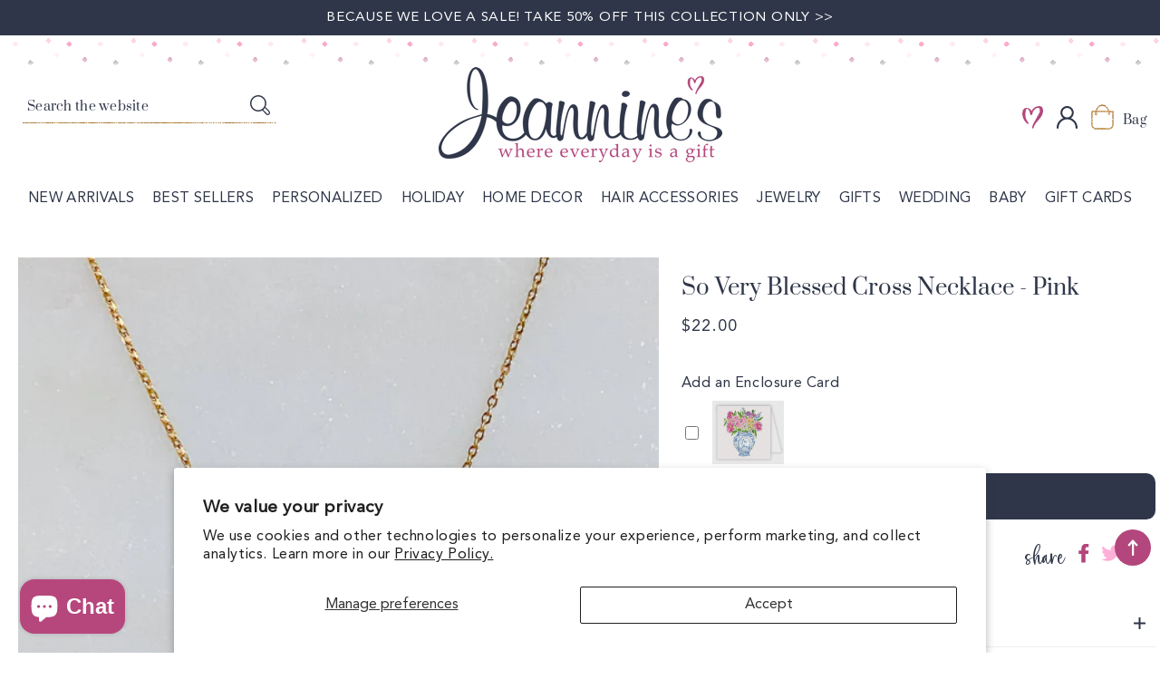

--- FILE ---
content_type: text/html; charset=UTF-8
request_url: https://nulls.solutions/shopify/gift-wrap/app/js/nulls-gift-wrap.js?shop=jeannines-gifts-rvc.myshopify.com
body_size: 1450
content:
var _0xc27e=["","split","0123456789abcdefghijklmnopqrstuvwxyzABCDEFGHIJKLMNOPQRSTUVWXYZ+/","slice","indexOf","","",".","pow","reduce","reverse","0"];function _0xe28c(d,e,f){var g=_0xc27e[2][_0xc27e[1]](_0xc27e[0]);var h=g[_0xc27e[3]](0,e);var i=g[_0xc27e[3]](0,f);var j=d[_0xc27e[1]](_0xc27e[0])[_0xc27e[10]]()[_0xc27e[9]](function(a,b,c){if(h[_0xc27e[4]](b)!==-1)return a+=h[_0xc27e[4]](b)*(Math[_0xc27e[8]](e,c))},0);var k=_0xc27e[0];while(j>0){k=i[j%f]+k;j=(j-(j%f))/f}return k||_0xc27e[11]}eval(function(E,m,i,l,y,r){r="";for(var h=0,len=E.length;h<len;h++){var s="";while(E[h]!==i[y]){s+=E[h];h++}for(var j=0;j<i.length;j++)s=s.replace(new RegExp(i[j],"g"),j);r+=String.fromCharCode(_0xe28c(s,y,10)-l)}return decodeURIComponent(escape(r))}("[base64]",15,"gOWTSJmcC",16,5,38))

--- FILE ---
content_type: text/html; charset=UTF-8
request_url: https://nulls.solutions/shopify/gift-wrap/app/js/nulls-gift-wrap-helper.js?shop=jeannines-gifts-rvc.myshopify.com&pHandle=so-very-blessed-cross-necklace-1&nDomain=https://jeanninesgifts.com/products/so-very-blessed-cross-necklace-1&proAvaliable=true&proId=6648885805127&proVendor=Ellison%2BYoung&proTitle=So%20Very%20Blessed%20Cross%20Necklace%20-%20Pink&newActive=1&proTags=all,Faire
body_size: 2650
content:
var _0xc15e=["","split","0123456789abcdefghijklmnopqrstuvwxyzABCDEFGHIJKLMNOPQRSTUVWXYZ+/","slice","indexOf","","",".","pow","reduce","reverse","0"];function _0xe10c(d,e,f){var g=_0xc15e[2][_0xc15e[1]](_0xc15e[0]);var h=g[_0xc15e[3]](0,e);var i=g[_0xc15e[3]](0,f);var j=d[_0xc15e[1]](_0xc15e[0])[_0xc15e[10]]()[_0xc15e[9]](function(a,b,c){if(h[_0xc15e[4]](b)!==-1)return a+=h[_0xc15e[4]](b)*(Math[_0xc15e[8]](e,c))},0);var k=_0xc15e[0];while(j>0){k=i[j%f]+k;j=(j-(j%f))/f}return k||_0xc15e[11]}eval(function(E,m,i,l,y,r){r="";for(var h=0,len=E.length;h<len;h++){var s="";while(E[h]!==i[y]){s+=E[h];h++}for(var j=0;j<i.length;j++)s=s.replace(new RegExp(i[j],"g"),j);r+=String.fromCharCode(_0xe10c(s,y,10)-l)}return decodeURIComponent(escape(r))}("[base64]",82,"VWLZnTtwk",30,5,51))

--- FILE ---
content_type: text/css
request_url: https://jeanninesgifts.com/cdn/shop/t/13/assets/custom.css?v=28851636246305547321711009869
body_size: 4551
content:
@font-face{font-family:Prata;src:url(Prata-Regular.woff2) format("woff2"),url(Prata-Regular.woff) format("woff");font-weight:400;font-style:normal;font-display:swap}@font-face{font-family:Avenir;src:url(AvenirLTStd-Roman.woff2) format("woff2"),url(AvenirLTStd-Roman.woff) format("woff");font-weight:400;font-style:normal;font-display:swap}@font-face{font-family:Country Kitchen;src:url(CountryKitchenRegular.woff2) format("woff2"),url(CountryKitchenRegular.woff) format("woff");font-weight:400;font-style:normal;font-display:swap}html{overflow-x:hidden}body{font-weight:400;font-style:normal;letter-spacing:0;line-height:125%;font-family:Avenir}body.page .page-wrapper{padding-bottom:9rem}body.page iframe{max-width:100%;width:100%}.rich-text__text.rte p{font-size:16px}.h1,.h2,.h3,.h4,.h5,.h6,h1,h2,h3,h4,h5,h6{font-family:Prata;color:#2f3649}h1,.h1{font-size:40px;letter-spacing:.05em;color:#2f3649}p{color:#2f3649}strong,stronger{font-weight:600}.media--portrait{padding-bottom:140%}a,.tab-label{text-decoration:none;color:#2f3649}a:hover,.tab-label:hover{color:#b3467d}span.navy{color:#2f3649}span.hotpink{color:#b3467d}.button,.shopify-challenge__button,.customer button{flex:1 1 auto;margin:10px auto;padding:15px 50px;color:#fff;font-weight:400;font-size:16px;letter-spacing:.15em;text-align:center;text-transform:uppercase;transition:.5s;background-size:100% auto;float:none;white-space:nowrap;box-shadow:none;border:none;border-radius:10px}.button:hover,.button-label:hover,.shopify-challenge__button:hover,.customer.button:hover,.customer button:hover{border:none!important;box-shadow:none!important;outline:none!important;color:#fff}#shopify-block-c9fd48a6-4b5a-47b2-ab5c-1a3597287b69.shopify-block.shopify-app-block #ylJeIOtZnJgs{min-width:100%!important;clear:both!important;float:none!important;display:block!important}header.outer{position:relative;z-index:999;background-image:url(header-bk.png);background-repeat:repeat-x;width:100%}.header.container{padding-top:0;padding-bottom:0;margin-top:0}header.outer .header.header--middle-left.container.header--has-menu nav.header__inline-menu.full,header.outer .header__icons{margin-top:20px}.header-divider{height:1px;width:100%;float:none;clear:both;z-index:9;background:#eee}@media (max-width:1380px){.header.container{padding:0 15px}}@media (max-width:991px){header.outer{background-image:url(header-bk);background-repeat:repeat-x;width:100%}header.outer .header.header--middle-left.container.header--has-menu nav.header__inline-menu.full,header.outer .header__icons{margin-top:0}}.search-custom{padding-top:5px}.search-modal-custom{display:flex;align-items:center;justify-content:center;width:100%;height:100%;padding:0;max-width:300px;line-height:1.5rem}.search-modal-custom input#Search-In-Modal-custom.search__input{border:none;box-shadow:none;padding-left:5px;height:38px;background-image:url(divider-search.png);background-repeat:no-repeat;background-position:center bottom}input.search__input[type=search]::placeholder,.search-custom label.field__label{color:#2f3649;font-family:Prata;font-size:14px;text-transform:none;text-indent:10px;letter-spacing:.02em}.search-modal-custom .field__label{font-size:16px;left:5px;top:1em;letter-spacing:0;line-height:1}button.search__button.field__button{width:35px;margin-right:10px;height:38px;padding:0}button.search__button.field__button svg,.header__icon.header__icon--search svg{width:23px!important;height:23px!important;fill:#2f3649!important}button.search__button:hover svg,.header__icon.header__icon--search:hover svg{color:#b3467d;fill:#b3467d!important}@media (min-width:990px){.header--middle-left .header__icon.header__icon--search,.header--top-left .header__icon.header__icon--search{margin-right:20px}}@media (max-width:990px){.header__icon .icon-search,.search__button.field__button svg{width:23px;height:23px}}.header__icon svg.icon.icon-close,.header__icon svg.icon.icon-hamburger{color:#2f3649;fill:#2f3649;width:35px;height:30px;margin-top:10px}.header__icon--menu .menu.icon-hamburger{width:auto;height:14px;font-family:Country Kitchen;font-size:26px;text-transform:lowercase;letter-spacing:0em;text-align:center;position:absolute;top:20%;left:50px}.header__icon,.header__icon--cart .icon{width:auto;height:4.4em}.header__icon--account,.header__icon--wishlist{padding-right:15px}.header__icon.header__icon--wishlist img{width:23px;height:25px;margin-top:0}.header__icon.header__icon--wishlist:hover img{opacity:.8}.header__icon--account svg{width:23px;height:25px;margin-top:-6px;fill:#2f3649}.header__icon--cart img{fill:#b3467d;width:25px;height:28px;margin-top:0;margin-right:10px}span.header-cart-text,span.header-account-text,.cart-count-bubble{color:#2f3649;font-family:Prata;font-size:14px;text-transform:none;letter-spacing:.02em;padding-top:6px}a.header__icon.header__icon--account:hover span.header-account-text,.header__icon.header__icon--cart:hover .header-cart-text,.header__icon.header__icon--cart:hover .cart-count-bubble{color:#b3467d}.cart-count-bubble{width:auto;min-width:5px}.header__icon--account:hover svg,.header__icon--account:hover span.header-account-text,.header__icon.header__icon--cart:hover{opacity:.8}.header__icon:hover svg,.header__icon:hover svg.icon.icon-close,.header__icon:hover svg.icon.icon-hamburger{fill:#b3467d}@media (min-width:749px){.header--middle-left span.header-cart-text,.header--top-left span.header-cart-text{font-size:20px;letter-spacing:.02em}}@media (max-width:989px){a.header__icon.header__icon--account{display:none}.header__icon--menu,.header__icons .icon.icon-close{width:3.5em;height:4.4em}}@media (max-width:749px){.header__icon--cart{width:auto;height:4.4em;margin-right:5px}}footer.footer.default{margin-top:50px;padding:40px 0 0}.footer-divider{background-image:url(footer-divider.png);background-repeat:repeat-x;background-position:center 35px;width:100%;height:100px;display:block;float:none;margin:0 auto}.footer-divider-logo{background-image:url(logo-footer.png);background-repeat:no-repeat;background-position:center top;background-size:213px 72px;width:253px;height:200px;float:none;background-color:#fff;margin:0 auto}h2.footer-block__heading{text-transform:capitalize;font-size:28px;letter-spacing:.05em;font-family:Prata;margin-bottom:25px}.footer-block.grid__item .footer-block__details-content .rte{padding-bottom:15px;font-size:16px;text-transform:uppercase;letter-spacing:.05em;line-height:130%}.footer-block.grid__item.center .footer-block__details-content .rte{max-width:370px;text-align:center;margin:0 auto;display:block;float:none}.footer-block.grid__item.center form#ContactFooter.footer__newsletter.newsletter-form{display:block;width:350px;max-width:100%;position:relative;margin:0 auto;float:none}@media screen and (min-width: 750px){.footer-block.grid__item.center form#ContactFooter.footer__newsletter.newsletter-form{display:block;width:325px;max-width:100%;position:relative;margin:0 auto 15px;float:none;min-height:100px}}form#ContactFooter.footer__newsletter.newsletter-form .field__input::placeholder{opacity:1}form#ContactFooter.footer__newsletter.newsletter-form .field__input{width:325px;max-width:100%;height:45px;display:block;position:relative;float:none;padding:0;margin:0 auto 10px;text-align:center;border-radius:5px;font-style:italic;font-family:Prata;border:1px solid #2F3649}form#ContactFooter.footer__newsletter.newsletter-form button.newsletter-form__button.field__button{width:225px;max-width:100%;margin:0 auto;display:block;position:relative;float:none;font-weight:400;background-color:#2f3649;clear:both;height:45px;color:#fff;font-size:17px;letter-spacing:.15em;font-family:Avenir;border-radius:5px}form#ContactFooter.footer__newsletter.newsletter-form button.newsletter-form__button.field__button:hover{background-color:#b3467d}ul.footer__list-social li.list-social__item svg{color:#b3467d;height:28px;width:28px;margin:0 4px}ul.footer__list-social li.list-social__item.instagram svg{color:#ffb0d8}ul.footer__list-social li.list-social__item.pinterest svg{color:#2f3649}footer .footer-block.grid__item .footer-block__details-content a.list-menu__item--link{font-size:16px;text-transform:uppercase;padding:.1rem 0;margin:0 auto;letter-spacing:.05em}.footer-block.grid__item.center .footer-block__details-content a.list-menu__item--link{text-align:center}.footer-block.grid__item .footer-block__details-content a.list-menu__item--link:hover{color:#b3467d;text-decoration:none}@media (max-width:749px){.footer-block.grid__item.center h2.footer-block__heading,.footer-block.grid__item h2.footer-block__heading{text-align:center}.footer.default .accordion-footer .footer-block.grid__item{text-align:left}.footer-block.grid__item.center .footer-block__details-content a.list-menu__item--link,.footer-block.grid__item .footer-block__details-content a.list-menu__item--link,ul.footer-block__details-content.rte.list-unstyled li{text-align:center}.accordion-footer .footer-block__heading{border-bottom:1px solid #EEE}}.footer.default .footer-block.grid__item.footer-block--menu{padding-left:150px}@media (max-width:1200px){.footer.default .footer-block.grid__item.footer-block--menu{padding-left:100px}}@media (max-width:989px){.footer.default .footer-block.grid__item.footer-block--menu{padding-left:50px}}@media (max-width:749px){.footer.default .footer-block.grid__item.footer-block--menu{padding-left:0}}.footer-copyright{width:100%;padding:20px 0 10px;min-height:20px;font-size:10px;letter-spacing:.1em;text-transform:uppercase;color:#2f3649;text-align:center}.footer-copyright a{color:#2f3649;letter-spacing:.1em}.footer-copyright a:hover{color:#b3467d}.footer-copyright .copyright-content{text-align:center}@media (max-width:480px){.footer-copyright{font-size:10px}}.collection-header-wrap,.recommend-header-wrap{background-image:url(divider-double.png);background-repeat:repeat-x;background-position:center center;display:flex;justify-content:center;align-items:center;padding-top:10px}h2.collection-header span.cursive,h2.product-recommendations__heading span.cursive{font-family:Country Kitchen;font-size:90px;text-transform:lowercase;letter-spacing:0;padding-left:5px;padding-top:0;padding-bottom:0;line-height:90px}h2.collection-list-title,h2.collage-wrapper-title,h2.collection-header,h2.product-recommendations__heading{font-family:Prata;font-size:45px;text-transform:none;letter-spacing:0;color:#2f3649;text-align:center;padding:0 15px;margin-bottom:0;margin-top:0;background-color:#fff}h2.brand-header{font-family:Prata;font-size:45px;letter-spacing:0;color:#2f3649;text-align:center;width:100%;line-height:100%;display:block;padding-top:0;padding-bottom:0;margin-bottom:30px}@media (max-width:480px){h2.collection-header span.cursive,h2.product-recommendations__heading span.cursive{font-size:75px}h2.collection-list-title,h2.collage-wrapper-title,h2.collection-header{font-size:35px}}.about-section{background-color:#fef3f8;padding:90px 0}.about-border{background-color:#fef3f8;width:100%;height:2px;margin:4px auto}h2.image-with-text__heading{text-align:left;float:left;margin:0;display:inline-block;width:100%;padding-top:0;font-family:Prata;font-size:40px;text-transform:none;letter-spacing:0em;color:#2f3649}.image-with-text__subtext{float:left;width:100%;margin:0 auto 10px;display:block;color:#b3467d;font-size:20px;letter-spacing:.2em;text-align:left}.image-wrap{background-image:url(photo-frame.png);background-position:top left;background-size:580px 380px;background-repeat:no-repeat;padding:8px;width:625px;max-width:100%;margin:0 auto}.image-with-text__text{text-align:left;float:left;margin:0 auto;display:block;padding:0;line-height:150%;letter-spacing:.02em}@media (max-width:1380px){.image-wrap{max-width:625px;max-width:100%;height:auto}}@media (max-width:1023px){.image-wrap{background-size:80% 80%}h2.image-with-text__heading{text-align:center;float:none;margin:0;display:block}.image-with-text__subtext{float:none;text-align:center}.image-with-text__text{margin-top:20px;text-align:center;margin-bottom:10px}.about-image{max-width:100%}}.review-border{background-color:#2f3649;width:100%;height:2px;margin:4px auto}h2.review-block{font-family:Prata;font-size:48px;letter-spacing:0;color:#fff;text-align:center;width:100%;line-height:100%;display:block;padding-top:40px;padding-bottom:0;margin-bottom:0}.slider-review-wrap{padding-bottom:40px}.review-middle{background-color:#2f3649;width:100%;padding:70px 0;display:flex;justify-content:center;align-items:center}.review-inner{float:none;max-width:700px;margin:0 auto;display:block;text-align:center;padding:0 15px 20px}.quote-snip{font-size:24px;letter-spacing:.05em;color:#fff;font-family:Prata;padding:25px 0 0;line-height:100%}.quote-text{font-family:Prata;font-size:16px;padding:20px 5px 10px;letter-spacing:.03em;line-height:130%;text-align:center;color:#fff}.quote-author{padding-bottom:10px;font-size:14px;font-weight:400;color:#fff;letter-spacing:.15em;text-transform:uppercase}.quote-stars{background-image:url(stars.png);background-repeat:no-repeat;background-position:center top;background-size:86px 16px;width:100%;height:16px;display:block;float:none;margin:0 auto;text-align:center}h2.insta-header{font-family:Prata;font-size:32px;letter-spacing:.05em;line-height:110%;color:#2f3649;text-align:center;width:100%;display:block;margin-bottom:0;padding-bottom:0}.insta-sub{width:100%;text-align:center;font-family:Prata;font-size:24px;color:#2f3649;line-height:110%;padding-top:0;padding-bottom:20px;letter-spacing:0em;text-transform:lowercase}.insta-sub a:hover{opacity:.8}h1.collection-hero__title{text-align:center;float:none;margin:40px auto 0;display:block;font-family:Prata;font-size:40px;letter-spacing:0em;text-transform:none;color:#2f3649}@media (max-width:990px){h1.collection-hero__title{font-size:34px}}.collection-hero__text-wrapper .collection-hero__description.rte{font-size:17px}.vendor{padding-bottom:10px}h3.card__heading a{font-size:15px;font-family:Avenir;letter-spacing:.05em;padding-bottom:5px;text-transform:uppercase}.card-wrapper:hover h3.card__heading a{color:#b3467d}.card-wrapper .card .price{letter-spacing:.04;justify-content:center;font-size:15px}.price--on-sale .price-item--regular{font-size:14px}.price-item.price-item--sale{color:#b3467d}.rating .rating-star:before{background-color:#2f3649;letter-spacing:0}.sold-out{width:100%;background-image:url(sold-out-bt.png);background-size:100px 13px;background-position:center center;background-repeat:no-repeat;min-height:26px;z-index:03;text-align:center;display:block;float:none;margin:0 auto;clear:both}.label.on-sale{background-image:url(label-sale.png);background-size:60px 55px;background-repeat:no-repeat;width:60px;height:55px;position:absolute;left:8px;top:0;background-color:transparent;z-index:02}.label.all-new{background-image:url(label-new.png);background-size:60px 55px;background-repeat:no-repeat;width:60px;height:55px;position:absolute;left:8px;top:0;background-color:transparent;z-index:01}.label.backsoon{background-image:url(label-soon.png);background-size:60px 55px;background-repeat:no-repeat;width:60px;height:55px;position:absolute;left:8px;top:0;background-color:transparent;z-index:04}.label.specialorder{background-image:url(label-special.png);background-size:60px 55px;background-repeat:no-repeat;width:60px;height:55px;position:absolute;left:8px;top:0;background-color:transparent;z-index:05}@media (max-width:991px){.label.on-sale,.label.all-new,.label.backsoon{background-size:50px 50px;width:50px;height:50px}}nav.pagination ul.pagination__list li .pagination__item{background-color:#fff;border:1px solid #FFB0D8}nav.pagination ul.pagination__list li .pagination__item.pagination__item--current,nav.pagination ul.pagination__list li .pagination__item:hover{background-color:#fff;border:1px solid #FFB0D8;text-decoration:none}h1.product__title{font-size:24px;line-height:120%;font-family:Prata;padding:20px 0 0;text-transform:none;text-align:left}.product-vendor{font-size:14px;text-transform:uppercase;letter-spacing:.15em;padding:0;margin-bottom:5px}.badge.price__badge-sale,.badge.price__badge-sold-out{display:none}.product__media-wrapper .swiper-slide.swiper-slide-thumb-active{outline:2px solid #2F3649;outline-offset:-2px}.product-image-wrap{padding-bottom:3rem}.variant-radios .fieldset.js.product-form__input label{background-color:#f7efed}.product-block .price-wrap div.price.price--large{font-size:18px;color:#2f3649;padding:0 0 10px}.contact__fields{margin-bottom:8px}section.product-page button.product-form__submit.button.button--full-width,button.product-form__submit.button.button--full-width{padding-top:15px;padding-bottom:15px;font-size:18px;font-family:Avenir;border-radius:10px;letter-spacing:.1em;border:none!important;box-shadow:none!important;outline:none!important}section.product-page button.product-form__submit.button.button--full-width:hover,section.product-page button.product-form__submit.button.button--full-width:focus,button.product-form__submit.button.button--full-width:hover,button.product-form__submit.button.button--full-width:focus{border:none!important;box-shadow:none!important;outline:none!important}.product__accordion.accordion details .summary__title h2.h4.accordion__title,.product__info-container.quickview h2.h4.accordion__title{text-transform:uppercase;font-size:16px;font-family:Avenir;letter-spacing:.05em;padding:5px 0}.product__accordion.accordion details summary svg,.product__info-container.quickview details summary svg{height:15px;width:15px;top:5px;position:relative;fill:#2f3649}.product-block .product-form__input input[type=radio]+label{border:1px solid #2F3649;color:#2f3649;border-radius:0;font-size:13px}.product-block .product-form__input input[type=radio]+label:hover{border:2px solid #2F3649}.product-block .product-form__input input[type=radio]:checked+label{background-color:#fff;border:2px solid #2F3649;color:#2f3649}#infiniteoptions-container{clear:both;min-height:50px;margin-bottom:20px}#infiniteoptions-container select{max-width:250px;background-color:#fff}#infiniteoptions-container .spb-label-tooltip{font-size:12px;margin-bottom:5px}#infiniteoptions-container input[type=text]{max-width:350px;width:250px;background-color:#fff;border:1px solid #bbb;height:40px;clear:both;display:inline-block;float:none;margin:0 auto 15px;color:#2f3649;font-size:16px;padding-left:10px}#infiniteoptions-container .spb-productoptionswatch{width:100px!important;height:100px!important;margin-bottom:10px}#infiniteoptions-container .spb-productoptionswatchwrapper{display:inline-block;width:100px;margin-right:20px;text-align:center;font-size:14px;margin-bottom:20px}#infiniteoptions-container .spb-productoptionswatch:hover,#infiniteoptions-container .spb-productoptionswatch{border:1px solid #2F3649}#infiniteoptions-container .spb-productoptionswatchwrapper label{clear:both;width:100%;height:25px;float:none;display:block;margin:0 auto;text-align:center}#infiniteoptions-container fieldset{border:none;margin-bottom:20px}#infiniteoptions-container{margin-bottom:20px}#infiniteoptions-container textarea{max-width:100%;width:340px;background-color:#fff;border:1px solid #bbb}.socials{clear:both;display:block;float:none;width:100%;min-height:35px;margin:30px auto 10px}.wishlist{padding:0;float:left;width:45%;display:flex;justify-content:flex-start;align-items:center;vertical-align:text-top}a.wish-text{font-family:Country Kitchen;color:#2f3649;font-size:35px;line-height:25px;height:25px;text-transform:lowercase;padding-left:10px;margin-top:0}a.wish-text:hover{color:#b3467d}.wishlist svg{width:28px;height:28px;margin-top:-13px;fill:#b3467d}.social-sharing{padding:0;float:right;width:55%;display:flex;justify-content:flex-end;align-items:center}.social-sharing a svg{height:22px;margin-top:-4px}.social-sharing a svg.icon-facebook{fill:#b3467d}.social-sharing a svg.icon-twitter{fill:#ffb0d8}.social-sharing a svg.icon-pinterest{fill:#2f3649}.social-sharing a:hover svg{color:#2f3649}.social-sharing__title{display:none}.social-sharing-text{font-family:Country Kitchen;color:#2f3649;font-size:35px;line-height:25px;text-transform:lowercase}.social-sharing ul.sharing li{padding:0 8px 0 0}h1,h1.page-title,h1.title.title--primary,h1.title--primary{text-align:center;float:none;margin:40px auto 30px;display:block;font-family:Prata;font-size:40px;letter-spacing:0em;text-transform:none;color:#2f3649}.shopify-policy__title h1{text-align:center;float:none;margin:40px auto 30px;display:block;font-family:Prata;text-transform:lowercase;font-size:40px;letter-spacing:0em;color:#2f3649}@media (max-width:990px){h1,h1.page-title,h1.title.title--primary,h1.title--primary{font-size:34px}}.contact__button{text-align:center}h2.drawer__title{color:#2f3649;font-family:Prata;letter-spacing:0}.drawer_empty h1{font-size:25px;padding-bottom:0;margin-bottom:0}.drawer_empty a.button,.drawer_empty p.cart__login-paragraph a.link.underlined-link{background-color:transparent;text-decoration:underline;color:#2f3649}.drawer__subtotal .totals__subtotal{text-align:center;font-size:1.8rem;padding:10px 0}.product-option{font-size:13px}h2.single-order,.customer.account h2{padding-bottom:5px;font-size:18px;text-transform:uppercase}.order-sidebar{padding-bottom:20px}.continue-shopping a{text-decoration:underline;text-transform:uppercase;font-size:13px}#cart-notification-button.button.button--secondary.button--full-width{border:1px solid #2F3649}.cart-notification__links button.link.button-label:hover,form#customer_login a:hover,.drawer_empty p.cart__login-paragraph a.link.underlined-link:hover,.drawer_empty a.button:hover{color:#b3467d}form#customer_login a{text-decoration:underline}.article-card__header,p.article-card__excerpt{text-align:center}h1.article-template__title{font-family:Prata;font-size:22px;text-align:left}h2.article-card__title{font-family:Prata;font-size:22px;text-align:center}.article-template__social-sharing .social-sharing{padding:0;width:auto;height:40px;clear:both;margin:0 auto;float:left}.article-template__social-sharing .social-sharing a svg{height:20px}.article-template__back.element-margin-top.center{clear:both;margin-top:150px;display:flex;justify-content:center}.article-template__link.link.animate-arrow{background-color:#2f3649;width:200px;height:35px;letter-spacing:.15em;color:#fff;font-size:13px;text-transform:uppercase}.article-template__link.link.animate-arrow:hover{background-color:#b3467d}.article-template__back.element-margin-top.center .article-template__link.link.animate-arrow svg{fill:#fff}nav.header__inline-menu.full{margin-bottom:5px}nav.header__inline-menu.full ul.list-menu.list-menu--inline{display:flex;justify-content:center}.header__menu-item.link.link--text.list-menu__item{padding:.5em 1em;margin-bottom:0}.header__menu-item.list-menu__item.link{padding:0}.header__menu-item.top-link{position:relative}a.main-nav-lnk{text-transform:uppercase;letter-spacing:.02em;position:relative;padding:10px;margin-left:0;margin-right:0}a.children-with-grand,a.grandchild.header__menu-item.list-menu__item,a.children.header__menu-item.list-menu__item{text-transform:uppercase;color:#2f3649;padding:8px 0}a.main-nav-lnk:hover span,a.main-nav-lnk:hover,a.children-with-grand:hover,a.grandchild.header__menu-item.list-menu__item:hover,a.children.header__menu-item.list-menu__item:hover{color:#b3467d;text-decoration:none}.header.header--top-left .header__menu-item.list-menu__item{padding:15px .8rem;text-transform:uppercase}.header__menu-item{text-decoration:none;color:#2f3649}.header__menu-item .icon-caret{display:none}ul.header__submenu.list-menu{transition:transform .15s ease-out}.mm-wrap{float:none;justify-content:center;align-content:center}.megamenu ul.header__submenu.full{position:absolute;z-index:3;background:#fff;padding:20px 20px 40px;left:0;border:none;border-bottom:2px solid #eee;box-shadow:0 2px 4px #0000001a}.megamenu ul.header__submenu.full .container{width:1380px;max-width:100%;height:auto}@media (max-width:1400px){.megamenu ul.header__submenu.full .container{width:100%;max-width:100%;height:auto}}.mm-heading{font-size:16px;text-align:left;text-decoration:none;text-transform:uppercase;letter-spacing:.05em;padding:10px 0 5px;margin:0;border-bottom:1px solid #eee;margin-bottom:1.5rem;color:#2f3649}.megamenu .mm-title{text-align:center;text-decoration:none;text-transform:uppercase;letter-spacing:.05em;padding:5px 0;border:none;color:#2f3649}.megamenu .mm-title a{color:#2f3649;font-size:16px;text-decoration:none}.megamenu .mm-title a:hover,.megamenu ul.link li a.mm-menu-link:hover{color:#b3467d}.mm-wrap ul.link li a.mm-menu-link{text-decoration:none!important;text-transform:uppercase;letter-spacing:.1em;border-bottom:0;font-size:15px}nav.header__inline-menu ul.list-menu.list-menu--inline ul.header__submenu.singular{padding:5px 0;min-width:250px;border:none;border-bottom:5px solid #2F3649;box-shadow:0 2px 4px #0000001a}.js .menu-drawer__menu ul{border-top:1px solid #eee}.js .menu-drawer__menu li{border-bottom:1px solid #eee;margin:0!important}a.list-menu__item,summary.list-menu__item{font-size:15px;text-transform:uppercase;letter-spacing:.1em;padding:15px}.js .menu-drawer__menu-item--active{background-color:transparent}.js .menu-drawer__menu-item:focus,.js .menu-drawer__close-button:focus,.js .menu-drawer__menu-item:hover,.js .menu-drawer__close-button:hover,.js .menu-drawer__menu-item--active:hover{color:#b3467d;background-color:transparent}.menu-drawer__close-button.link{text-transform:uppercase;letter-spacing:.1em;font-weight:400}#menu-drawer .menu-drawer-service-links a{text-decoration:none;letter-spacing:.1em;text-transform:uppercase}#menu-drawer .menu-drawer__utility-links{padding:0 30px 20px;background-color:#fff}.menu-drawer-search{border:none;margin-bottom:0}.menu-drawer-search .search-form{position:relative;top:0;border:none;box-shadow:none}.menu-drawer-search form.search.search-form .field input.search__input.field__input{border:none;box-shadow:none;background-color:#fef3f8;font-family:Prata}.menu-drawer-search .search-form #search{margin-bottom:0;padding:10px 1.25rem 10px 20px;border:none}.menu-drawer__search .search-form #search:focus{box-shadow:none;outline:0;border:none}div.giftreggie-front.giftreggie-wishlist-entry.giftreggie-theme-custom-jeannines form p{text-align:center;max-width:1380px;float:none;display:block;padding-top:40px;margin:0 auto}.giftreggie-front.giftreggie-landing h3,.giftreggie-header h3,.giftreggie-registry.giftreggie-wishlist.giftreggie-front.giftreggie-manager.giftreggie-theme-custom-magpies h2{text-align:center;float:none;margin:40px auto 30px;display:block;font-size:40px;letter-spacing:0em;color:#2f3649;width:100%}.giftreggie-registry.giftreggie-wishlist.giftreggie-front.giftreggie-manager.giftreggie-theme-custom-magpies{max-width:1380px;display:block;float:none;margin:0 auto 50px}.giftreggie-front.giftreggie-landing .giftreggie-landing-overview,#MainContent.content-for-layout .giftreggie-body,.giftreggie-footer,.giftreggie-header{float:none;margin:0 auto;display:block;max-width:650px}.giftreggie-front.giftreggie-wishlist-entry.giftreggie-theme-custom-magpies{float:none;margin:40px auto;display:block;max-width:650px}.giftreggie-front button{background-color:#2f3649;font-size:14px;color:#fff;letter-spacing:.05em;padding:5px 10px;max-width:95%;border:none;box-shadow:none;cursor:pointer}#MainContent.content-for-layout .giftreggie-body input{width:100%;float:none;margin:0 auto 5px;display:block;height:40px}#MainContent.content-for-layout .giftreggie-body input[type=submit]{background-color:#2f3649;color:#fff;font-size:16px;letter-spacing:.15em;text-transform:uppercase;border:none;cursor:pointer}#MainContent.content-for-layout .giftreggie-body input[type=submit]:hover{background-color:#b3467d}.product-form__buttons .gift-reggie-buttons{padding-top:0}.product-form__buttons .gift-reggie-buttons .gift-reggie-registry-button input.add-registry.button,.product-form__buttons .gift-reggie-buttons .gift-reggie-wishlist-button input.add-wishlist.button{background-color:#fff;font-size:14px;color:#2f3649;letter-spacing:.05em;padding:5px;max-width:95%;border:1px solid #2F3649;box-shadow:none}.product-form__buttons .gift-reggie-buttons .gift-reggie-registry-button input.add-registry.button{float:right}.product-form__buttons .gift-reggie-buttons .gift-reggie-registry-button input.add-registry.button:hover,.product-form__buttons .gift-reggie-buttons .gift-reggie-wishlist-button input.add-wishlist.button:hover,.giftreggie-front button:hover{background-color:#2f3649;color:#fff}@media (max-width:1150px){.product-form__buttons .gift-reggie-buttons .gift-reggie-registry-button input.add-registry.button,.product-form__buttons .gift-reggie-buttons .gift-reggie-wishlist-button input.add-wishlist.button{font-size:14px;letter-spacing:.05em;padding:5px 30px;max-width:95%}}@media (max-width:1050px){.product-form__buttons .gift-reggie-buttons .gift-reggie-registry-button input.add-registry.button,.product-form__buttons .gift-reggie-buttons .gift-reggie-wishlist-button input.add-wishlist.button{font-size:12px;letter-spacing:.05em;padding:5px 0;max-width:95%}}
/*# sourceMappingURL=/cdn/shop/t/13/assets/custom.css.map?v=28851636246305547321711009869 */


--- FILE ---
content_type: text/css
request_url: https://jeanninesgifts.com/cdn/shop/t/13/assets/component-accordion.css?v=68080016717032007281654771414
body_size: -180
content:
.accordion summary{display:flex;position:relative;line-height:1;padding:1rem 0}.accordion details[open] summary~*{animation:animateDown .5s linear forwards}.accordion details{transition:.15s background linear}.accordion .summary__title{display:flex;flex:1}.accordion .summary__title+.icon-caret{height:25px}.accordion+.accordion{margin-top:0;border-top:none}.accordion{margin-top:2.5rem;margin-bottom:0;border-bottom:.1rem solid #EEE}.accordion svg{height:12px;width:12px;font-size:10px;color:rgb(var(--color-base-text));fill:rgb(var(--color-base-text));margin-top:2px;margin-right:10px}.accordion__title{display:inline-block;max-width:calc(100% - 6rem);min-height:1.6rem;margin:0;padding-left:10px;word-break:break-word}.accordion .icon-accordion{align-self:center;fill:rgb(var(--color-foreground));height:calc(var(--font-heading-scale) * 1.8rem);margin-right:calc(var(--font-heading-scale) * 1rem);width:calc(var(--font-heading-scale) * 1.8rem)}.accordion details[open]>summary .icon-caret{transform:rotate(180deg)}.accordion__content{margin-bottom:1.5rem;word-break:break-word;transition:top .8s ease}.accordion__content img{max-width:100%}
/*# sourceMappingURL=/cdn/shop/t/13/assets/component-accordion.css.map?v=68080016717032007281654771414 */


--- FILE ---
content_type: text/javascript; charset=utf-8
request_url: https://jeannines-gifts-rvc.myshopify.com/products/so-very-blessed-cross-necklace-1.js
body_size: 790
content:
{"id":6648885805127,"title":"So Very Blessed Cross Necklace - Pink","handle":"so-very-blessed-cross-necklace-1","description":"The adorable small cross necklace has a perfect name, So Very Blessed Collection! The cross comes in beautiful colors! It will make your day more bright and blessed! •16” long chain with a 2” extender •The gold cross is made with gold plated brass, and the other beautiful colors of cross beads are made from natural stone with an enamel finish. •18k gold plated Stainless Steel chain that is high quality and last long with no tarnish •Lead and Nickel Free •Packaged with a specially designed card for this beautiful collection •","published_at":"2022-04-18T12:40:09-04:00","created_at":"2022-04-13T21:24:50-04:00","vendor":"Ellison+Young","type":"","tags":["all","Faire"],"price":2200,"price_min":2200,"price_max":2200,"available":true,"price_varies":false,"compare_at_price":null,"compare_at_price_min":0,"compare_at_price_max":0,"compare_at_price_varies":false,"variants":[{"id":39644987195463,"title":"Default Title","option1":"Default Title","option2":null,"option3":null,"sku":"538-1-2022-JDN0012-PINK","requires_shipping":true,"taxable":true,"featured_image":null,"available":true,"name":"So Very Blessed Cross Necklace - Pink","public_title":null,"options":["Default Title"],"price":2200,"weight":0,"compare_at_price":null,"inventory_management":"shopify","barcode":"87195463","requires_selling_plan":false,"selling_plan_allocations":[]}],"images":["\/\/cdn.shopify.com\/s\/files\/1\/0078\/0094\/6759\/products\/2123d1bf029bb6b45fd4ef3ab463531b69aab20089ee05e4db0be08670187933.jpg?v=1649899490"],"featured_image":"\/\/cdn.shopify.com\/s\/files\/1\/0078\/0094\/6759\/products\/2123d1bf029bb6b45fd4ef3ab463531b69aab20089ee05e4db0be08670187933.jpg?v=1649899490","options":[{"name":"Title","position":1,"values":["Default Title"]}],"url":"\/products\/so-very-blessed-cross-necklace-1","media":[{"alt":null,"id":20993450770503,"position":1,"preview_image":{"aspect_ratio":1.0,"height":3024,"width":3024,"src":"https:\/\/cdn.shopify.com\/s\/files\/1\/0078\/0094\/6759\/products\/2123d1bf029bb6b45fd4ef3ab463531b69aab20089ee05e4db0be08670187933.jpg?v=1649899490"},"aspect_ratio":1.0,"height":3024,"media_type":"image","src":"https:\/\/cdn.shopify.com\/s\/files\/1\/0078\/0094\/6759\/products\/2123d1bf029bb6b45fd4ef3ab463531b69aab20089ee05e4db0be08670187933.jpg?v=1649899490","width":3024}],"requires_selling_plan":false,"selling_plan_groups":[]}